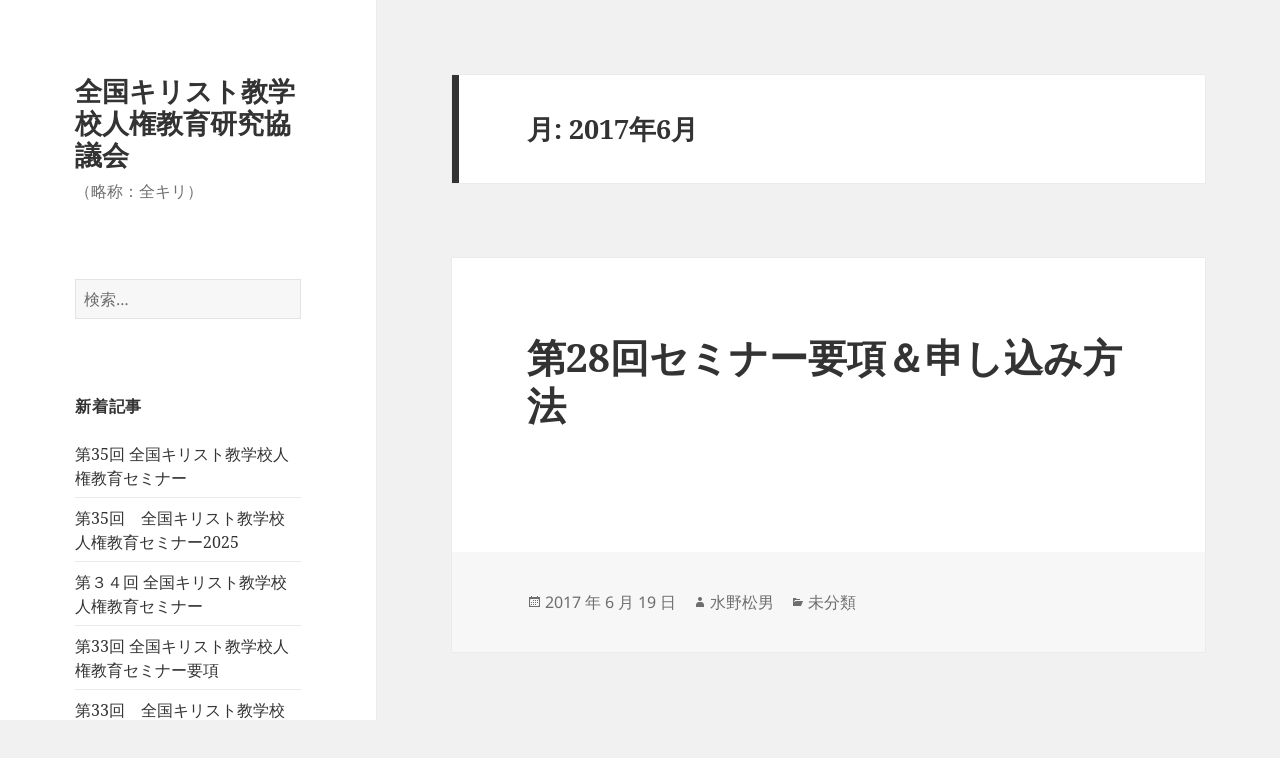

--- FILE ---
content_type: text/html; charset=UTF-8
request_url: https://zenkiri.junyx.net/archives/date/2017/06
body_size: 9608
content:
<!DOCTYPE html>
<html lang="ja" class="no-js">
<head>
	<meta charset="UTF-8">
	<meta name="viewport" content="width=device-width, initial-scale=1.0">
	<link rel="profile" href="https://gmpg.org/xfn/11">
	<link rel="pingback" href="https://zenkiri.junyx.net/xmlrpc.php">
	<script>(function(html){html.className = html.className.replace(/\bno-js\b/,'js')})(document.documentElement);</script>
<title>2017年6月 &#8211; 全国キリスト教学校人権教育研究協議会</title>
<meta name='robots' content='max-image-preview:large' />
	<style>img:is([sizes="auto" i], [sizes^="auto," i]) { contain-intrinsic-size: 3000px 1500px }</style>
	<link rel='dns-prefetch' href='//secure.gravatar.com' />
<link rel='dns-prefetch' href='//stats.wp.com' />
<link rel='dns-prefetch' href='//v0.wordpress.com' />
<link rel="alternate" type="application/rss+xml" title="全国キリスト教学校人権教育研究協議会 &raquo; フィード" href="https://zenkiri.junyx.net/feed" />
<link rel="alternate" type="application/rss+xml" title="全国キリスト教学校人権教育研究協議会 &raquo; コメントフィード" href="https://zenkiri.junyx.net/comments/feed" />
<script>
window._wpemojiSettings = {"baseUrl":"https:\/\/s.w.org\/images\/core\/emoji\/16.0.1\/72x72\/","ext":".png","svgUrl":"https:\/\/s.w.org\/images\/core\/emoji\/16.0.1\/svg\/","svgExt":".svg","source":{"concatemoji":"https:\/\/zenkiri.junyx.net\/wp-includes\/js\/wp-emoji-release.min.js?ver=6.8.3"}};
/*! This file is auto-generated */
!function(s,n){var o,i,e;function c(e){try{var t={supportTests:e,timestamp:(new Date).valueOf()};sessionStorage.setItem(o,JSON.stringify(t))}catch(e){}}function p(e,t,n){e.clearRect(0,0,e.canvas.width,e.canvas.height),e.fillText(t,0,0);var t=new Uint32Array(e.getImageData(0,0,e.canvas.width,e.canvas.height).data),a=(e.clearRect(0,0,e.canvas.width,e.canvas.height),e.fillText(n,0,0),new Uint32Array(e.getImageData(0,0,e.canvas.width,e.canvas.height).data));return t.every(function(e,t){return e===a[t]})}function u(e,t){e.clearRect(0,0,e.canvas.width,e.canvas.height),e.fillText(t,0,0);for(var n=e.getImageData(16,16,1,1),a=0;a<n.data.length;a++)if(0!==n.data[a])return!1;return!0}function f(e,t,n,a){switch(t){case"flag":return n(e,"\ud83c\udff3\ufe0f\u200d\u26a7\ufe0f","\ud83c\udff3\ufe0f\u200b\u26a7\ufe0f")?!1:!n(e,"\ud83c\udde8\ud83c\uddf6","\ud83c\udde8\u200b\ud83c\uddf6")&&!n(e,"\ud83c\udff4\udb40\udc67\udb40\udc62\udb40\udc65\udb40\udc6e\udb40\udc67\udb40\udc7f","\ud83c\udff4\u200b\udb40\udc67\u200b\udb40\udc62\u200b\udb40\udc65\u200b\udb40\udc6e\u200b\udb40\udc67\u200b\udb40\udc7f");case"emoji":return!a(e,"\ud83e\udedf")}return!1}function g(e,t,n,a){var r="undefined"!=typeof WorkerGlobalScope&&self instanceof WorkerGlobalScope?new OffscreenCanvas(300,150):s.createElement("canvas"),o=r.getContext("2d",{willReadFrequently:!0}),i=(o.textBaseline="top",o.font="600 32px Arial",{});return e.forEach(function(e){i[e]=t(o,e,n,a)}),i}function t(e){var t=s.createElement("script");t.src=e,t.defer=!0,s.head.appendChild(t)}"undefined"!=typeof Promise&&(o="wpEmojiSettingsSupports",i=["flag","emoji"],n.supports={everything:!0,everythingExceptFlag:!0},e=new Promise(function(e){s.addEventListener("DOMContentLoaded",e,{once:!0})}),new Promise(function(t){var n=function(){try{var e=JSON.parse(sessionStorage.getItem(o));if("object"==typeof e&&"number"==typeof e.timestamp&&(new Date).valueOf()<e.timestamp+604800&&"object"==typeof e.supportTests)return e.supportTests}catch(e){}return null}();if(!n){if("undefined"!=typeof Worker&&"undefined"!=typeof OffscreenCanvas&&"undefined"!=typeof URL&&URL.createObjectURL&&"undefined"!=typeof Blob)try{var e="postMessage("+g.toString()+"("+[JSON.stringify(i),f.toString(),p.toString(),u.toString()].join(",")+"));",a=new Blob([e],{type:"text/javascript"}),r=new Worker(URL.createObjectURL(a),{name:"wpTestEmojiSupports"});return void(r.onmessage=function(e){c(n=e.data),r.terminate(),t(n)})}catch(e){}c(n=g(i,f,p,u))}t(n)}).then(function(e){for(var t in e)n.supports[t]=e[t],n.supports.everything=n.supports.everything&&n.supports[t],"flag"!==t&&(n.supports.everythingExceptFlag=n.supports.everythingExceptFlag&&n.supports[t]);n.supports.everythingExceptFlag=n.supports.everythingExceptFlag&&!n.supports.flag,n.DOMReady=!1,n.readyCallback=function(){n.DOMReady=!0}}).then(function(){return e}).then(function(){var e;n.supports.everything||(n.readyCallback(),(e=n.source||{}).concatemoji?t(e.concatemoji):e.wpemoji&&e.twemoji&&(t(e.twemoji),t(e.wpemoji)))}))}((window,document),window._wpemojiSettings);
</script>
<link rel='stylesheet' id='twentyfifteen-jetpack-css' href='https://zenkiri.junyx.net/wp-content/plugins/jetpack/modules/theme-tools/compat/twentyfifteen.css?ver=15.4' media='all' />
<style id='wp-emoji-styles-inline-css'>

	img.wp-smiley, img.emoji {
		display: inline !important;
		border: none !important;
		box-shadow: none !important;
		height: 1em !important;
		width: 1em !important;
		margin: 0 0.07em !important;
		vertical-align: -0.1em !important;
		background: none !important;
		padding: 0 !important;
	}
</style>
<link rel='stylesheet' id='wp-block-library-css' href='https://zenkiri.junyx.net/wp-includes/css/dist/block-library/style.min.css?ver=6.8.3' media='all' />
<style id='wp-block-library-theme-inline-css'>
.wp-block-audio :where(figcaption){color:#555;font-size:13px;text-align:center}.is-dark-theme .wp-block-audio :where(figcaption){color:#ffffffa6}.wp-block-audio{margin:0 0 1em}.wp-block-code{border:1px solid #ccc;border-radius:4px;font-family:Menlo,Consolas,monaco,monospace;padding:.8em 1em}.wp-block-embed :where(figcaption){color:#555;font-size:13px;text-align:center}.is-dark-theme .wp-block-embed :where(figcaption){color:#ffffffa6}.wp-block-embed{margin:0 0 1em}.blocks-gallery-caption{color:#555;font-size:13px;text-align:center}.is-dark-theme .blocks-gallery-caption{color:#ffffffa6}:root :where(.wp-block-image figcaption){color:#555;font-size:13px;text-align:center}.is-dark-theme :root :where(.wp-block-image figcaption){color:#ffffffa6}.wp-block-image{margin:0 0 1em}.wp-block-pullquote{border-bottom:4px solid;border-top:4px solid;color:currentColor;margin-bottom:1.75em}.wp-block-pullquote cite,.wp-block-pullquote footer,.wp-block-pullquote__citation{color:currentColor;font-size:.8125em;font-style:normal;text-transform:uppercase}.wp-block-quote{border-left:.25em solid;margin:0 0 1.75em;padding-left:1em}.wp-block-quote cite,.wp-block-quote footer{color:currentColor;font-size:.8125em;font-style:normal;position:relative}.wp-block-quote:where(.has-text-align-right){border-left:none;border-right:.25em solid;padding-left:0;padding-right:1em}.wp-block-quote:where(.has-text-align-center){border:none;padding-left:0}.wp-block-quote.is-large,.wp-block-quote.is-style-large,.wp-block-quote:where(.is-style-plain){border:none}.wp-block-search .wp-block-search__label{font-weight:700}.wp-block-search__button{border:1px solid #ccc;padding:.375em .625em}:where(.wp-block-group.has-background){padding:1.25em 2.375em}.wp-block-separator.has-css-opacity{opacity:.4}.wp-block-separator{border:none;border-bottom:2px solid;margin-left:auto;margin-right:auto}.wp-block-separator.has-alpha-channel-opacity{opacity:1}.wp-block-separator:not(.is-style-wide):not(.is-style-dots){width:100px}.wp-block-separator.has-background:not(.is-style-dots){border-bottom:none;height:1px}.wp-block-separator.has-background:not(.is-style-wide):not(.is-style-dots){height:2px}.wp-block-table{margin:0 0 1em}.wp-block-table td,.wp-block-table th{word-break:normal}.wp-block-table :where(figcaption){color:#555;font-size:13px;text-align:center}.is-dark-theme .wp-block-table :where(figcaption){color:#ffffffa6}.wp-block-video :where(figcaption){color:#555;font-size:13px;text-align:center}.is-dark-theme .wp-block-video :where(figcaption){color:#ffffffa6}.wp-block-video{margin:0 0 1em}:root :where(.wp-block-template-part.has-background){margin-bottom:0;margin-top:0;padding:1.25em 2.375em}
</style>
<style id='classic-theme-styles-inline-css'>
/*! This file is auto-generated */
.wp-block-button__link{color:#fff;background-color:#32373c;border-radius:9999px;box-shadow:none;text-decoration:none;padding:calc(.667em + 2px) calc(1.333em + 2px);font-size:1.125em}.wp-block-file__button{background:#32373c;color:#fff;text-decoration:none}
</style>
<link rel='stylesheet' id='mediaelement-css' href='https://zenkiri.junyx.net/wp-includes/js/mediaelement/mediaelementplayer-legacy.min.css?ver=4.2.17' media='all' />
<link rel='stylesheet' id='wp-mediaelement-css' href='https://zenkiri.junyx.net/wp-includes/js/mediaelement/wp-mediaelement.min.css?ver=6.8.3' media='all' />
<style id='jetpack-sharing-buttons-style-inline-css'>
.jetpack-sharing-buttons__services-list{display:flex;flex-direction:row;flex-wrap:wrap;gap:0;list-style-type:none;margin:5px;padding:0}.jetpack-sharing-buttons__services-list.has-small-icon-size{font-size:12px}.jetpack-sharing-buttons__services-list.has-normal-icon-size{font-size:16px}.jetpack-sharing-buttons__services-list.has-large-icon-size{font-size:24px}.jetpack-sharing-buttons__services-list.has-huge-icon-size{font-size:36px}@media print{.jetpack-sharing-buttons__services-list{display:none!important}}.editor-styles-wrapper .wp-block-jetpack-sharing-buttons{gap:0;padding-inline-start:0}ul.jetpack-sharing-buttons__services-list.has-background{padding:1.25em 2.375em}
</style>
<style id='global-styles-inline-css'>
:root{--wp--preset--aspect-ratio--square: 1;--wp--preset--aspect-ratio--4-3: 4/3;--wp--preset--aspect-ratio--3-4: 3/4;--wp--preset--aspect-ratio--3-2: 3/2;--wp--preset--aspect-ratio--2-3: 2/3;--wp--preset--aspect-ratio--16-9: 16/9;--wp--preset--aspect-ratio--9-16: 9/16;--wp--preset--color--black: #000000;--wp--preset--color--cyan-bluish-gray: #abb8c3;--wp--preset--color--white: #fff;--wp--preset--color--pale-pink: #f78da7;--wp--preset--color--vivid-red: #cf2e2e;--wp--preset--color--luminous-vivid-orange: #ff6900;--wp--preset--color--luminous-vivid-amber: #fcb900;--wp--preset--color--light-green-cyan: #7bdcb5;--wp--preset--color--vivid-green-cyan: #00d084;--wp--preset--color--pale-cyan-blue: #8ed1fc;--wp--preset--color--vivid-cyan-blue: #0693e3;--wp--preset--color--vivid-purple: #9b51e0;--wp--preset--color--dark-gray: #111;--wp--preset--color--light-gray: #f1f1f1;--wp--preset--color--yellow: #f4ca16;--wp--preset--color--dark-brown: #352712;--wp--preset--color--medium-pink: #e53b51;--wp--preset--color--light-pink: #ffe5d1;--wp--preset--color--dark-purple: #2e2256;--wp--preset--color--purple: #674970;--wp--preset--color--blue-gray: #22313f;--wp--preset--color--bright-blue: #55c3dc;--wp--preset--color--light-blue: #e9f2f9;--wp--preset--gradient--vivid-cyan-blue-to-vivid-purple: linear-gradient(135deg,rgba(6,147,227,1) 0%,rgb(155,81,224) 100%);--wp--preset--gradient--light-green-cyan-to-vivid-green-cyan: linear-gradient(135deg,rgb(122,220,180) 0%,rgb(0,208,130) 100%);--wp--preset--gradient--luminous-vivid-amber-to-luminous-vivid-orange: linear-gradient(135deg,rgba(252,185,0,1) 0%,rgba(255,105,0,1) 100%);--wp--preset--gradient--luminous-vivid-orange-to-vivid-red: linear-gradient(135deg,rgba(255,105,0,1) 0%,rgb(207,46,46) 100%);--wp--preset--gradient--very-light-gray-to-cyan-bluish-gray: linear-gradient(135deg,rgb(238,238,238) 0%,rgb(169,184,195) 100%);--wp--preset--gradient--cool-to-warm-spectrum: linear-gradient(135deg,rgb(74,234,220) 0%,rgb(151,120,209) 20%,rgb(207,42,186) 40%,rgb(238,44,130) 60%,rgb(251,105,98) 80%,rgb(254,248,76) 100%);--wp--preset--gradient--blush-light-purple: linear-gradient(135deg,rgb(255,206,236) 0%,rgb(152,150,240) 100%);--wp--preset--gradient--blush-bordeaux: linear-gradient(135deg,rgb(254,205,165) 0%,rgb(254,45,45) 50%,rgb(107,0,62) 100%);--wp--preset--gradient--luminous-dusk: linear-gradient(135deg,rgb(255,203,112) 0%,rgb(199,81,192) 50%,rgb(65,88,208) 100%);--wp--preset--gradient--pale-ocean: linear-gradient(135deg,rgb(255,245,203) 0%,rgb(182,227,212) 50%,rgb(51,167,181) 100%);--wp--preset--gradient--electric-grass: linear-gradient(135deg,rgb(202,248,128) 0%,rgb(113,206,126) 100%);--wp--preset--gradient--midnight: linear-gradient(135deg,rgb(2,3,129) 0%,rgb(40,116,252) 100%);--wp--preset--gradient--dark-gray-gradient-gradient: linear-gradient(90deg, rgba(17,17,17,1) 0%, rgba(42,42,42,1) 100%);--wp--preset--gradient--light-gray-gradient: linear-gradient(90deg, rgba(241,241,241,1) 0%, rgba(215,215,215,1) 100%);--wp--preset--gradient--white-gradient: linear-gradient(90deg, rgba(255,255,255,1) 0%, rgba(230,230,230,1) 100%);--wp--preset--gradient--yellow-gradient: linear-gradient(90deg, rgba(244,202,22,1) 0%, rgba(205,168,10,1) 100%);--wp--preset--gradient--dark-brown-gradient: linear-gradient(90deg, rgba(53,39,18,1) 0%, rgba(91,67,31,1) 100%);--wp--preset--gradient--medium-pink-gradient: linear-gradient(90deg, rgba(229,59,81,1) 0%, rgba(209,28,51,1) 100%);--wp--preset--gradient--light-pink-gradient: linear-gradient(90deg, rgba(255,229,209,1) 0%, rgba(255,200,158,1) 100%);--wp--preset--gradient--dark-purple-gradient: linear-gradient(90deg, rgba(46,34,86,1) 0%, rgba(66,48,123,1) 100%);--wp--preset--gradient--purple-gradient: linear-gradient(90deg, rgba(103,73,112,1) 0%, rgba(131,93,143,1) 100%);--wp--preset--gradient--blue-gray-gradient: linear-gradient(90deg, rgba(34,49,63,1) 0%, rgba(52,75,96,1) 100%);--wp--preset--gradient--bright-blue-gradient: linear-gradient(90deg, rgba(85,195,220,1) 0%, rgba(43,180,211,1) 100%);--wp--preset--gradient--light-blue-gradient: linear-gradient(90deg, rgba(233,242,249,1) 0%, rgba(193,218,238,1) 100%);--wp--preset--font-size--small: 13px;--wp--preset--font-size--medium: 20px;--wp--preset--font-size--large: 36px;--wp--preset--font-size--x-large: 42px;--wp--preset--spacing--20: 0.44rem;--wp--preset--spacing--30: 0.67rem;--wp--preset--spacing--40: 1rem;--wp--preset--spacing--50: 1.5rem;--wp--preset--spacing--60: 2.25rem;--wp--preset--spacing--70: 3.38rem;--wp--preset--spacing--80: 5.06rem;--wp--preset--shadow--natural: 6px 6px 9px rgba(0, 0, 0, 0.2);--wp--preset--shadow--deep: 12px 12px 50px rgba(0, 0, 0, 0.4);--wp--preset--shadow--sharp: 6px 6px 0px rgba(0, 0, 0, 0.2);--wp--preset--shadow--outlined: 6px 6px 0px -3px rgba(255, 255, 255, 1), 6px 6px rgba(0, 0, 0, 1);--wp--preset--shadow--crisp: 6px 6px 0px rgba(0, 0, 0, 1);}:where(.is-layout-flex){gap: 0.5em;}:where(.is-layout-grid){gap: 0.5em;}body .is-layout-flex{display: flex;}.is-layout-flex{flex-wrap: wrap;align-items: center;}.is-layout-flex > :is(*, div){margin: 0;}body .is-layout-grid{display: grid;}.is-layout-grid > :is(*, div){margin: 0;}:where(.wp-block-columns.is-layout-flex){gap: 2em;}:where(.wp-block-columns.is-layout-grid){gap: 2em;}:where(.wp-block-post-template.is-layout-flex){gap: 1.25em;}:where(.wp-block-post-template.is-layout-grid){gap: 1.25em;}.has-black-color{color: var(--wp--preset--color--black) !important;}.has-cyan-bluish-gray-color{color: var(--wp--preset--color--cyan-bluish-gray) !important;}.has-white-color{color: var(--wp--preset--color--white) !important;}.has-pale-pink-color{color: var(--wp--preset--color--pale-pink) !important;}.has-vivid-red-color{color: var(--wp--preset--color--vivid-red) !important;}.has-luminous-vivid-orange-color{color: var(--wp--preset--color--luminous-vivid-orange) !important;}.has-luminous-vivid-amber-color{color: var(--wp--preset--color--luminous-vivid-amber) !important;}.has-light-green-cyan-color{color: var(--wp--preset--color--light-green-cyan) !important;}.has-vivid-green-cyan-color{color: var(--wp--preset--color--vivid-green-cyan) !important;}.has-pale-cyan-blue-color{color: var(--wp--preset--color--pale-cyan-blue) !important;}.has-vivid-cyan-blue-color{color: var(--wp--preset--color--vivid-cyan-blue) !important;}.has-vivid-purple-color{color: var(--wp--preset--color--vivid-purple) !important;}.has-black-background-color{background-color: var(--wp--preset--color--black) !important;}.has-cyan-bluish-gray-background-color{background-color: var(--wp--preset--color--cyan-bluish-gray) !important;}.has-white-background-color{background-color: var(--wp--preset--color--white) !important;}.has-pale-pink-background-color{background-color: var(--wp--preset--color--pale-pink) !important;}.has-vivid-red-background-color{background-color: var(--wp--preset--color--vivid-red) !important;}.has-luminous-vivid-orange-background-color{background-color: var(--wp--preset--color--luminous-vivid-orange) !important;}.has-luminous-vivid-amber-background-color{background-color: var(--wp--preset--color--luminous-vivid-amber) !important;}.has-light-green-cyan-background-color{background-color: var(--wp--preset--color--light-green-cyan) !important;}.has-vivid-green-cyan-background-color{background-color: var(--wp--preset--color--vivid-green-cyan) !important;}.has-pale-cyan-blue-background-color{background-color: var(--wp--preset--color--pale-cyan-blue) !important;}.has-vivid-cyan-blue-background-color{background-color: var(--wp--preset--color--vivid-cyan-blue) !important;}.has-vivid-purple-background-color{background-color: var(--wp--preset--color--vivid-purple) !important;}.has-black-border-color{border-color: var(--wp--preset--color--black) !important;}.has-cyan-bluish-gray-border-color{border-color: var(--wp--preset--color--cyan-bluish-gray) !important;}.has-white-border-color{border-color: var(--wp--preset--color--white) !important;}.has-pale-pink-border-color{border-color: var(--wp--preset--color--pale-pink) !important;}.has-vivid-red-border-color{border-color: var(--wp--preset--color--vivid-red) !important;}.has-luminous-vivid-orange-border-color{border-color: var(--wp--preset--color--luminous-vivid-orange) !important;}.has-luminous-vivid-amber-border-color{border-color: var(--wp--preset--color--luminous-vivid-amber) !important;}.has-light-green-cyan-border-color{border-color: var(--wp--preset--color--light-green-cyan) !important;}.has-vivid-green-cyan-border-color{border-color: var(--wp--preset--color--vivid-green-cyan) !important;}.has-pale-cyan-blue-border-color{border-color: var(--wp--preset--color--pale-cyan-blue) !important;}.has-vivid-cyan-blue-border-color{border-color: var(--wp--preset--color--vivid-cyan-blue) !important;}.has-vivid-purple-border-color{border-color: var(--wp--preset--color--vivid-purple) !important;}.has-vivid-cyan-blue-to-vivid-purple-gradient-background{background: var(--wp--preset--gradient--vivid-cyan-blue-to-vivid-purple) !important;}.has-light-green-cyan-to-vivid-green-cyan-gradient-background{background: var(--wp--preset--gradient--light-green-cyan-to-vivid-green-cyan) !important;}.has-luminous-vivid-amber-to-luminous-vivid-orange-gradient-background{background: var(--wp--preset--gradient--luminous-vivid-amber-to-luminous-vivid-orange) !important;}.has-luminous-vivid-orange-to-vivid-red-gradient-background{background: var(--wp--preset--gradient--luminous-vivid-orange-to-vivid-red) !important;}.has-very-light-gray-to-cyan-bluish-gray-gradient-background{background: var(--wp--preset--gradient--very-light-gray-to-cyan-bluish-gray) !important;}.has-cool-to-warm-spectrum-gradient-background{background: var(--wp--preset--gradient--cool-to-warm-spectrum) !important;}.has-blush-light-purple-gradient-background{background: var(--wp--preset--gradient--blush-light-purple) !important;}.has-blush-bordeaux-gradient-background{background: var(--wp--preset--gradient--blush-bordeaux) !important;}.has-luminous-dusk-gradient-background{background: var(--wp--preset--gradient--luminous-dusk) !important;}.has-pale-ocean-gradient-background{background: var(--wp--preset--gradient--pale-ocean) !important;}.has-electric-grass-gradient-background{background: var(--wp--preset--gradient--electric-grass) !important;}.has-midnight-gradient-background{background: var(--wp--preset--gradient--midnight) !important;}.has-small-font-size{font-size: var(--wp--preset--font-size--small) !important;}.has-medium-font-size{font-size: var(--wp--preset--font-size--medium) !important;}.has-large-font-size{font-size: var(--wp--preset--font-size--large) !important;}.has-x-large-font-size{font-size: var(--wp--preset--font-size--x-large) !important;}
:where(.wp-block-post-template.is-layout-flex){gap: 1.25em;}:where(.wp-block-post-template.is-layout-grid){gap: 1.25em;}
:where(.wp-block-columns.is-layout-flex){gap: 2em;}:where(.wp-block-columns.is-layout-grid){gap: 2em;}
:root :where(.wp-block-pullquote){font-size: 1.5em;line-height: 1.6;}
</style>
<link rel='stylesheet' id='twentyfifteen-fonts-css' href='https://zenkiri.junyx.net/wp-content/themes/twentyfifteen/assets/fonts/noto-sans-plus-noto-serif-plus-inconsolata.css?ver=20230328' media='all' />
<link rel='stylesheet' id='genericons-css' href='https://zenkiri.junyx.net/wp-content/plugins/jetpack/_inc/genericons/genericons/genericons.css?ver=3.1' media='all' />
<link rel='stylesheet' id='twentyfifteen-style-css' href='https://zenkiri.junyx.net/wp-content/themes/twentyfifteen/style.css?ver=20250415' media='all' />
<link rel='stylesheet' id='twentyfifteen-block-style-css' href='https://zenkiri.junyx.net/wp-content/themes/twentyfifteen/css/blocks.css?ver=20240715' media='all' />
<script src="https://zenkiri.junyx.net/wp-includes/js/jquery/jquery.min.js?ver=3.7.1" id="jquery-core-js"></script>
<script src="https://zenkiri.junyx.net/wp-includes/js/jquery/jquery-migrate.min.js?ver=3.4.1" id="jquery-migrate-js"></script>
<script id="twentyfifteen-script-js-extra">
var screenReaderText = {"expand":"<span class=\"screen-reader-text\">\u30b5\u30d6\u30e1\u30cb\u30e5\u30fc\u3092\u5c55\u958b<\/span>","collapse":"<span class=\"screen-reader-text\">\u30b5\u30d6\u30e1\u30cb\u30e5\u30fc\u3092\u9589\u3058\u308b<\/span>"};
</script>
<script src="https://zenkiri.junyx.net/wp-content/themes/twentyfifteen/js/functions.js?ver=20250303" id="twentyfifteen-script-js" defer data-wp-strategy="defer"></script>
<link rel="https://api.w.org/" href="https://zenkiri.junyx.net/wp-json/" /><link rel="EditURI" type="application/rsd+xml" title="RSD" href="https://zenkiri.junyx.net/xmlrpc.php?rsd" />
<meta name="generator" content="WordPress 6.8.3" />
	<style>img#wpstats{display:none}</style>
		
<!-- Jetpack Open Graph Tags -->
<meta property="og:type" content="website" />
<meta property="og:title" content="2017年6月 &#8211; 全国キリスト教学校人権教育研究協議会" />
<meta property="og:site_name" content="全国キリスト教学校人権教育研究協議会" />
<meta property="og:image" content="https://s0.wp.com/i/blank.jpg" />
<meta property="og:image:width" content="200" />
<meta property="og:image:height" content="200" />
<meta property="og:image:alt" content="" />
<meta property="og:locale" content="ja_JP" />

<!-- End Jetpack Open Graph Tags -->
</head>

<body class="archive date wp-embed-responsive wp-theme-twentyfifteen">
<div id="page" class="hfeed site">
	<a class="skip-link screen-reader-text" href="#content">
		コンテンツへスキップ	</a>

	<div id="sidebar" class="sidebar">
		<header id="masthead" class="site-header">
			<div class="site-branding">
										<p class="site-title"><a href="https://zenkiri.junyx.net/" rel="home" >全国キリスト教学校人権教育研究協議会</a></p>
												<p class="site-description">（略称：全キリ）</p>
										<button class="secondary-toggle">﻿メニューとウィジェット</button>
			</div><!-- .site-branding -->
		</header><!-- .site-header -->

			<div id="secondary" class="secondary">

		
		
					<div id="widget-area" class="widget-area" role="complementary">
				<aside id="search-2" class="widget widget_search"><form role="search" method="get" class="search-form" action="https://zenkiri.junyx.net/">
				<label>
					<span class="screen-reader-text">検索:</span>
					<input type="search" class="search-field" placeholder="検索&hellip;" value="" name="s" />
				</label>
				<input type="submit" class="search-submit screen-reader-text" value="検索" />
			</form></aside>
		<aside id="recent-posts-2" class="widget widget_recent_entries">
		<h2 class="widget-title">新着記事</h2><nav aria-label="新着記事">
		<ul>
											<li>
					<a href="https://zenkiri.junyx.net/archives/910">第35回 全国キリスト教学校人権教育セミナー</a>
									</li>
											<li>
					<a href="https://zenkiri.junyx.net/archives/893">第35回　全国キリスト教学校人権教育セミナー2025</a>
									</li>
											<li>
					<a href="https://zenkiri.junyx.net/archives/779">第３４回 全国キリスト教学校人権教育セミナー </a>
									</li>
											<li>
					<a href="https://zenkiri.junyx.net/archives/745">第33回 全国キリスト教学校人権教育セミナー要項</a>
									</li>
											<li>
					<a href="https://zenkiri.junyx.net/archives/734">第33回　全国キリスト教学校人権教育セミナー2023</a>
									</li>
											<li>
					<a href="https://zenkiri.junyx.net/archives/701">第32回 全国キリスト教学校人権教育セミナー要項</a>
									</li>
											<li>
					<a href="https://zenkiri.junyx.net/archives/681">第３２回 全国キリスト教学校人権教育セミナー</a>
									</li>
											<li>
					<a href="https://zenkiri.junyx.net/archives/631">第3１回セミナー要項＆申し込み方法</a>
									</li>
											<li>
					<a href="https://zenkiri.junyx.net/archives/619">第31回全国キリスト教学校人権教育セミナー</a>
									</li>
											<li>
					<a href="https://zenkiri.junyx.net/archives/480">第30回セミナー要項＆申し込み方法</a>
									</li>
					</ul>

		</nav></aside><aside id="categories-107346131" class="widget widget_categories"><h2 class="widget-title">カテゴリー</h2><nav aria-label="カテゴリー">
			<ul>
					<li class="cat-item cat-item-3"><a href="https://zenkiri.junyx.net/archives/category/%e3%81%8a%e7%9f%a5%e3%82%89%e3%81%9b">お知らせ</a>
</li>
	<li class="cat-item cat-item-4"><a href="https://zenkiri.junyx.net/archives/category/%e5%a0%b1%e5%91%8a">報告</a>
</li>
	<li class="cat-item cat-item-1"><a href="https://zenkiri.junyx.net/archives/category/uncategorized">未分類</a>
</li>
			</ul>

			</nav></aside><aside id="archives-2" class="widget widget_archive"><h2 class="widget-title">アーカイブ</h2><nav aria-label="アーカイブ">
			<ul>
					<li><a href='https://zenkiri.junyx.net/archives/date/2025/06'>2025年6月</a></li>
	<li><a href='https://zenkiri.junyx.net/archives/date/2025/03'>2025年3月</a></li>
	<li><a href='https://zenkiri.junyx.net/archives/date/2024/06'>2024年6月</a></li>
	<li><a href='https://zenkiri.junyx.net/archives/date/2023/06'>2023年6月</a></li>
	<li><a href='https://zenkiri.junyx.net/archives/date/2023/04'>2023年4月</a></li>
	<li><a href='https://zenkiri.junyx.net/archives/date/2022/06'>2022年6月</a></li>
	<li><a href='https://zenkiri.junyx.net/archives/date/2022/04'>2022年4月</a></li>
	<li><a href='https://zenkiri.junyx.net/archives/date/2021/06'>2021年6月</a></li>
	<li><a href='https://zenkiri.junyx.net/archives/date/2021/05'>2021年5月</a></li>
	<li><a href='https://zenkiri.junyx.net/archives/date/2019/06'>2019年6月</a></li>
	<li><a href='https://zenkiri.junyx.net/archives/date/2019/05'>2019年5月</a></li>
	<li><a href='https://zenkiri.junyx.net/archives/date/2019/02'>2019年2月</a></li>
	<li><a href='https://zenkiri.junyx.net/archives/date/2018/09'>2018年9月</a></li>
	<li><a href='https://zenkiri.junyx.net/archives/date/2018/06'>2018年6月</a></li>
	<li><a href='https://zenkiri.junyx.net/archives/date/2018/05'>2018年5月</a></li>
	<li><a href='https://zenkiri.junyx.net/archives/date/2017/06' aria-current="page">2017年6月</a></li>
	<li><a href='https://zenkiri.junyx.net/archives/date/2017/04'>2017年4月</a></li>
	<li><a href='https://zenkiri.junyx.net/archives/date/2016/04'>2016年4月</a></li>
	<li><a href='https://zenkiri.junyx.net/archives/date/2016/03'>2016年3月</a></li>
	<li><a href='https://zenkiri.junyx.net/archives/date/2015/06'>2015年6月</a></li>
	<li><a href='https://zenkiri.junyx.net/archives/date/2015/01'>2015年1月</a></li>
	<li><a href='https://zenkiri.junyx.net/archives/date/2014/06'>2014年6月</a></li>
	<li><a href='https://zenkiri.junyx.net/archives/date/2014/01'>2014年1月</a></li>
	<li><a href='https://zenkiri.junyx.net/archives/date/2013/06'>2013年6月</a></li>
	<li><a href='https://zenkiri.junyx.net/archives/date/2012/08'>2012年8月</a></li>
	<li><a href='https://zenkiri.junyx.net/archives/date/2012/06'>2012年6月</a></li>
	<li><a href='https://zenkiri.junyx.net/archives/date/2011/06'>2011年6月</a></li>
	<li><a href='https://zenkiri.junyx.net/archives/date/2010/10'>2010年10月</a></li>
	<li><a href='https://zenkiri.junyx.net/archives/date/2010/06'>2010年6月</a></li>
	<li><a href='https://zenkiri.junyx.net/archives/date/2009/09'>2009年9月</a></li>
	<li><a href='https://zenkiri.junyx.net/archives/date/2009/08'>2009年8月</a></li>
	<li><a href='https://zenkiri.junyx.net/archives/date/2009/06'>2009年6月</a></li>
	<li><a href='https://zenkiri.junyx.net/archives/date/2009/02'>2009年2月</a></li>
	<li><a href='https://zenkiri.junyx.net/archives/date/2008/12'>2008年12月</a></li>
	<li><a href='https://zenkiri.junyx.net/archives/date/2008/08'>2008年8月</a></li>
	<li><a href='https://zenkiri.junyx.net/archives/date/2008/07'>2008年7月</a></li>
	<li><a href='https://zenkiri.junyx.net/archives/date/2008/06'>2008年6月</a></li>
	<li><a href='https://zenkiri.junyx.net/archives/date/2008/05'>2008年5月</a></li>
			</ul>

			</nav></aside><aside id="pages-2" class="widget widget_pages"><h2 class="widget-title">コンテンツ</h2><nav aria-label="コンテンツ">
			<ul>
				<li class="page_item page-item-140 page_item_has_children"><a href="https://zenkiri.junyx.net/2011-2">2011年</a>
<ul class='children'>
	<li class="page_item page-item-142"><a href="https://zenkiri.junyx.net/2011-2/yoko">第22回セミナー要項</a></li>
</ul>
</li>
<li class="page_item page-item-3 page_item_has_children"><a href="https://zenkiri.junyx.net/about">団体紹介</a>
<ul class='children'>
	<li class="page_item page-item-10"><a href="https://zenkiri.junyx.net/about/history">組織の沿革</a></li>
</ul>
</li>
<li class="page_item page-item-17 page_item_has_children"><a href="https://zenkiri.junyx.net/past_seminar">過去のセミナー</a>
<ul class='children'>
	<li class="page_item page-item-95 page_item_has_children"><a href="https://zenkiri.junyx.net/past_seminar/2010-2">2010年</a>
	<ul class='children'>
		<li class="page_item page-item-100"><a href="https://zenkiri.junyx.net/past_seminar/2010-2/21th_seminar_yoko">第21回セミナー要項</a></li>
	</ul>
</li>
	<li class="page_item page-item-41 page_item_has_children"><a href="https://zenkiri.junyx.net/past_seminar/2009">2009年</a>
	<ul class='children'>
		<li class="page_item page-item-42"><a href="https://zenkiri.junyx.net/past_seminar/2009/seminar_yoko">第20回セミナー要項</a></li>
	</ul>
</li>
	<li class="page_item page-item-25 page_item_has_children"><a href="https://zenkiri.junyx.net/past_seminar/2008">2008年</a>
	<ul class='children'>
		<li class="page_item page-item-24"><a href="https://zenkiri.junyx.net/past_seminar/2008/seminar_yoko">第19回セミナー要項</a></li>
		<li class="page_item page-item-47"><a href="https://zenkiri.junyx.net/past_seminar/2008/%e9%96%8b%e4%bc%9a%e7%a4%bc%e6%8b%9d">開会礼拝</a></li>
		<li class="page_item page-item-52"><a href="https://zenkiri.junyx.net/past_seminar/2008/%e8%81%96%e6%9b%b8%e7%a0%94%e7%a9%b6">聖書研究</a></li>
		<li class="page_item page-item-57"><a href="https://zenkiri.junyx.net/past_seminar/2008/%e6%9c%9d%e3%81%ae%e7%a5%88%e3%82%8a">朝の祈り</a></li>
	</ul>
</li>
	<li class="page_item page-item-5 page_item_has_children"><a href="https://zenkiri.junyx.net/past_seminar/2007">2007年</a>
	<ul class='children'>
		<li class="page_item page-item-6"><a href="https://zenkiri.junyx.net/past_seminar/2007/%e5%8f%82%e5%8a%a0%e3%81%ae%e5%91%bc%e3%81%b3%e3%81%8b%e3%81%91">参加の呼びかけ</a></li>
		<li class="page_item page-item-35"><a href="https://zenkiri.junyx.net/past_seminar/2007/%e8%81%96%e6%9b%b8%e7%a0%94%e7%a9%b6">聖書研究</a></li>
		<li class="page_item page-item-11"><a href="https://zenkiri.junyx.net/past_seminar/2007/%e3%83%97%e3%83%ad%e3%82%b0%e3%83%a9%e3%83%a0%e7%b4%b9%e4%bb%8b">プログラム紹介</a></li>
		<li class="page_item page-item-7"><a href="https://zenkiri.junyx.net/past_seminar/2007/%e9%96%8b%e4%bc%9a%e7%a4%bc%e6%8b%9d">開会礼拝</a></li>
		<li class="page_item page-item-8"><a href="https://zenkiri.junyx.net/past_seminar/2007/%e6%b4%be%e9%81%a3%e7%a4%bc%e6%8b%9d">派遣礼拝</a></li>
	</ul>
</li>
	<li class="page_item page-item-13 page_item_has_children"><a href="https://zenkiri.junyx.net/past_seminar/2006%e5%b9%b4">2006年</a>
	<ul class='children'>
		<li class="page_item page-item-16"><a href="https://zenkiri.junyx.net/past_seminar/2006%e5%b9%b4/%e9%96%8b%e4%bc%9a%e7%a4%bc%e6%8b%9d">開会礼拝</a></li>
		<li class="page_item page-item-14"><a href="https://zenkiri.junyx.net/past_seminar/2006%e5%b9%b4/%e6%9c%9d%e3%81%ae%e7%a5%88%e3%82%8a">朝の祈り</a></li>
	</ul>
</li>
</ul>
</li>
			</ul>

			</nav></aside><aside id="meta-2" class="widget widget_meta"><h2 class="widget-title">管理情報</h2><nav aria-label="管理情報">
		<ul>
						<li><a href="https://zenkiri.junyx.net/wp-login.php">ログイン</a></li>
			<li><a href="https://zenkiri.junyx.net/feed">投稿フィード</a></li>
			<li><a href="https://zenkiri.junyx.net/comments/feed">コメントフィード</a></li>

			<li><a href="https://ja.wordpress.org/">WordPress.org</a></li>
		</ul>

		</nav></aside>			</div><!-- .widget-area -->
		
	</div><!-- .secondary -->

	</div><!-- .sidebar -->

	<div id="content" class="site-content">

	<section id="primary" class="content-area">
		<main id="main" class="site-main">

		
			<header class="page-header">
				<h1 class="page-title">月: <span>2017年6月</span></h1>			</header><!-- .page-header -->

			
<article id="post-294" class="post-294 post type-post status-publish format-standard hentry category-uncategorized">
	
	<header class="entry-header">
		<h2 class="entry-title"><a href="https://zenkiri.junyx.net/archives/294" rel="bookmark">第28回セミナー要項＆申し込み方法</a></h2>	</header><!-- .entry-header -->

	<div class="entry-content">
			</div><!-- .entry-content -->

	
	<footer class="entry-footer">
		<span class="posted-on"><span class="screen-reader-text">投稿日: </span><a href="https://zenkiri.junyx.net/archives/294" rel="bookmark"><time class="entry-date published" datetime="2017-06-19T20:37:49+09:00">2017 年 6 月 19 日</time><time class="updated" datetime="2023-08-26T12:25:14+09:00">2023 年 8 月 26 日</time></a></span><span class="byline"><span class="screen-reader-text">作成者 </span><span class="author vcard"><a class="url fn n" href="https://zenkiri.junyx.net/archives/author/mizuno">水野松男</a></span></span><span class="cat-links"><span class="screen-reader-text">カテゴリー </span><a href="https://zenkiri.junyx.net/archives/category/uncategorized" rel="category tag">未分類</a></span>			</footer><!-- .entry-footer -->

</article><!-- #post-294 -->

		</main><!-- .site-main -->
	</section><!-- .content-area -->


	</div><!-- .site-content -->

	<footer id="colophon" class="site-footer">
		<div class="site-info">
									<a href="https://ja.wordpress.org/" class="imprint">
				Proudly powered by WordPress			</a>
		</div><!-- .site-info -->
	</footer><!-- .site-footer -->

</div><!-- .site -->

<script type="speculationrules">
{"prefetch":[{"source":"document","where":{"and":[{"href_matches":"\/*"},{"not":{"href_matches":["\/wp-*.php","\/wp-admin\/*","\/wp-content\/uploads\/*","\/wp-content\/*","\/wp-content\/plugins\/*","\/wp-content\/themes\/twentyfifteen\/*","\/*\\?(.+)"]}},{"not":{"selector_matches":"a[rel~=\"nofollow\"]"}},{"not":{"selector_matches":".no-prefetch, .no-prefetch a"}}]},"eagerness":"conservative"}]}
</script>
<script id="jetpack-stats-js-before">
_stq = window._stq || [];
_stq.push([ "view", {"v":"ext","blog":"3861070","post":"0","tz":"9","srv":"zenkiri.junyx.net","arch_date":"2017/06","arch_results":"1","j":"1:15.4"} ]);
_stq.push([ "clickTrackerInit", "3861070", "0" ]);
</script>
<script src="https://stats.wp.com/e-202604.js" id="jetpack-stats-js" defer data-wp-strategy="defer"></script>

</body>
</html>
